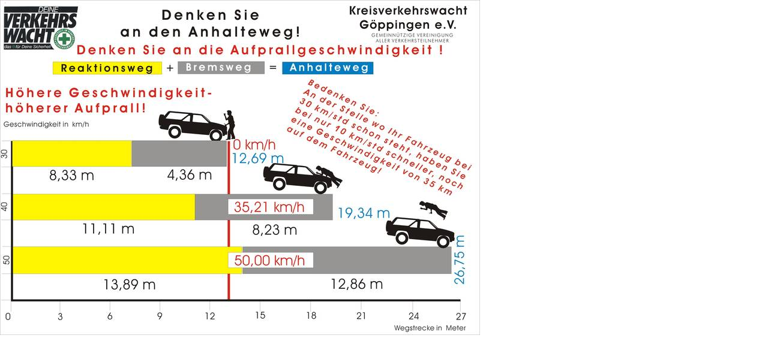

--- FILE ---
content_type: text/html
request_url: http://www.verkehrswacht-goeppingen.de/index.php?eID=tx_cms_showpic&file=uploads%2Fpics%2F2014-Bremsweg-50_03.JPG&width=800m&height=600m&bodyTag=%3Cbody%20style%3D%22margin%3A0%3B%20background%3A%23fff%3B%22%3E&wrap=%3Ca%20href%3D%22javascript%3Aclose%28%29%3B%22%3E%20%7C%20%3C%2Fa%3E&md5=29b1ef845906455f54aef2df68bd5664
body_size: 286
content:

<!DOCTYPE HTML PUBLIC "-//W3C//DTD HTML 4.0 Transitional//EN">

<html>
<head>
	<title>Image</title>
	<meta name="robots" content="noindex,follow" />
</head>
		<body style="margin:0; background:#fff;"><a href="javascript:close();"><img src="typo3temp/pics/e3e1ea2569.jpg" width="800" height="559" border="0" alt="" /></a>
		</body>
		</html>